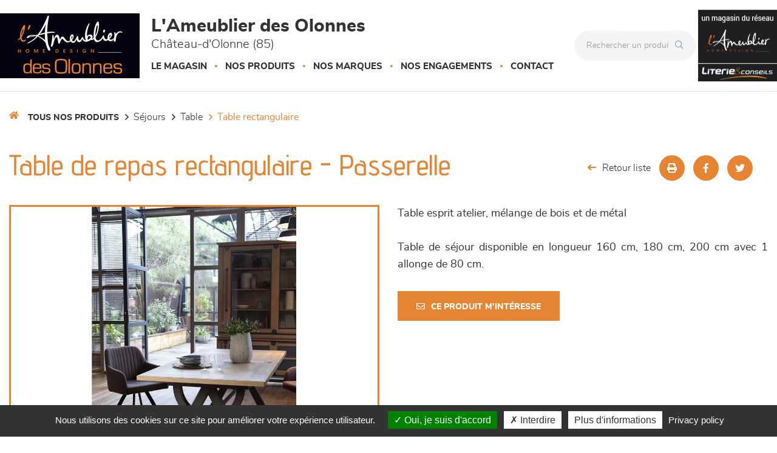

--- FILE ---
content_type: application/javascript
request_url: https://www.ameublierdesolonnes.fr/Scripts/we-startup.min.js?639039578364554568
body_size: 1618
content:
var _0x6219=["\x66\x75\x6E\x63\x74\x69\x6F\x6E","\x44\x4F\x4D\x43\x6F\x6E\x74\x65\x6E\x74\x4C\x6F\x61\x64\x65\x64","\x61\x64\x64\x45\x76\x65\x6E\x74\x4C\x69\x73\x74\x65\x6E\x65\x72","\x63\x61\x6E\x76\x61\x73","\x63\x72\x65\x61\x74\x65\x45\x6C\x65\x6D\x65\x6E\x74","\x67\x65\x74\x43\x6F\x6E\x74\x65\x78\x74","\x32\x64","\x64\x61\x74\x61\x3A\x69\x6D\x61\x67\x65\x2F\x77\x65\x62\x70","\x69\x6E\x64\x65\x78\x4F\x66","\x69\x6D\x61\x67\x65\x2F\x77\x65\x62\x70","\x74\x6F\x44\x61\x74\x61\x55\x52\x4C","\x5F\x63\x61\x63\x68\x65","\x73\x72\x63","\x65\x61\x63\x68","\x73\x63\x72\x69\x70\x74\x5B\x73\x72\x63\x5D","\x5F\x67\x65\x74\x53\x63\x72\x69\x70\x74","\x67\x65\x74\x53\x63\x72\x69\x70\x74","\x67\x65\x74\x53\x63\x72\x69\x70\x74\x73","\x70\x72\x6F\x6D\x69\x73\x65","\x70\x75\x73\x68","\x74\x68\x65\x6E","\x6C\x65\x6E\x67\x74\x68","\x68\x72\x65\x66","\x62\x61\x73\x65\x55\x52\x49","\x72\x65\x73\x6F\x6C\x76\x65","\x63\x6F\x6E\x63\x61\x74","\x73\x6C\x69\x63\x65","\x6C\x6F\x61\x64\x69\x6E\x67","\x72\x65\x6D\x6F\x76\x65\x41\x74\x74\x72","\x69\x6D\x67","\x69\x73","\x6C\x61\x7A\x79","\x72\x65\x6D\x6F\x76\x65\x43\x6C\x61\x73\x73","\x73\x72\x63\x73\x65\x74","\x61\x74\x74\x72","\x64\x65\x62\x75\x67","\x73\x69\x7A\x65\x73","\x6D\x61\x78\x2D\x77\x69\x64\x74\x68","\x63\x73\x73","\x74\x65\x73\x74","\x77\x69\x64\x74\x68","\x3A\x6E\x6F\x74\x28\x61\x29","\x70\x61\x72\x65\x6E\x74\x73","\x2E\x63\x61\x72\x6F\x75\x73\x65\x6C","\x69\x6D\x67\x2E\x61\x64\x61\x70\x74","\x66\x69\x6E\x64","\x63\x65\x69\x6C","\x68\x65\x69\x67\x68\x74","\x66\x6C\x6F\x6F\x72","\x2E\x67\x72\x69\x64","\x64\x61\x74\x61","","\x72\x65\x70\x6C\x61\x63\x65","\x2C\x20\x2F\x69\x6D\x61\x67\x65\x73\x2F","\x2F\x30","\x2E\x77\x65\x62\x70\x20","\x20","\x77","\x49\x6E\x74\x65\x72\x73\x65\x63\x74\x69\x6F\x6E\x4F\x62\x73\x65\x72\x76\x65\x72","\x2E\x6C\x61\x7A\x79","\x69\x73\x49\x6E\x74\x65\x72\x73\x65\x63\x74\x69\x6E\x67","\x74\x61\x72\x67\x65\x74","\x75\x6E\x6F\x62\x73\x65\x72\x76\x65","\x66\x6F\x72\x45\x61\x63\x68","\x6F\x62\x73\x65\x72\x76\x65","\x70\x61\x67\x65\x59\x4F\x66\x66\x73\x65\x74","\x6F\x66\x66\x73\x65\x74\x54\x6F\x70","\x69\x6E\x6E\x65\x72\x48\x65\x69\x67\x68\x74","\x73\x63\x72\x6F\x6C\x6C","\x72\x65\x6D\x6F\x76\x65\x45\x76\x65\x6E\x74\x4C\x69\x73\x74\x65\x6E\x65\x72","\x72\x65\x73\x69\x7A\x65","\x6F\x72\x69\x65\x6E\x74\x61\x74\x69\x6F\x6E\x43\x68\x61\x6E\x67\x65"];var $=function(_0xd01ex2){if( typeof (_0xd01ex2)=== _0x6219[0]){document[_0x6219[2]](_0x6219[1],function(){_0xd01ex2()})}};var _$=$;var webpSupport=function(){var _0xd01ex5=document[_0x6219[4]](_0x6219[3]);try{if(!!(_0xd01ex5[_0x6219[5]]&& _0xd01ex5[_0x6219[5]](_0x6219[6]))){return _0xd01ex5[_0x6219[10]](_0x6219[9])[_0x6219[8]](_0x6219[7])== 0}}catch(any){return false};return false}();document[_0x6219[2]](_0x6219[1],function(){$[_0x6219[11]]= {};$(_0x6219[14])[_0x6219[13]](function(_0xd01ex6,_0xd01ex7){$[_0x6219[11]][_0xd01ex7[_0x6219[12]]]= true});$[_0x6219[15]]= $[_0x6219[16]];$[_0x6219[17]]= function(){var _0xd01ex8=$.Deferred();var _0xd01ex9=_0xd01ex8[_0x6219[18]]();var _0xd01exa=[];function _0xd01exb(_0xd01exc){_0xd01ex9= _0xd01ex9[_0x6219[20]](function(_0xd01exd){_0xd01exa[_0x6219[19]](_0xd01exd);return $._getScript(_0xd01exc)})}for(var _0xd01exe=0,_0xd01exf=arguments[_0x6219[21]];_0xd01exe< _0xd01exf;_0xd01exe++){var _0xd01exc= new URL(arguments[_0xd01exe],document[_0x6219[23]])[_0x6219[22]];if(!$[_0x6219[11]][_0xd01exc]){$[_0x6219[11]][_0xd01exc]= true;_0xd01exb(_0xd01exc)}};_0xd01ex8[_0x6219[24]]();return _0xd01ex9[_0x6219[20]](function(_0xd01exd){return _0xd01exa[_0x6219[26]](1)[_0x6219[25]](_0xd01exd)})};function _0xd01ex10(_0xd01ex11){_0xd01ex11= $(_0xd01ex11);_0xd01ex11[_0x6219[28]](_0x6219[27]);if(!_0xd01ex11[_0x6219[30]](_0x6219[29])){_0xd01ex11[_0x6219[32]](_0x6219[31]);return};if(!_0xd01ex11[_0x6219[34]](_0x6219[33])){console[_0x6219[35]](_0xd01ex11)};_0xd01ex11[_0x6219[28]](_0x6219[36]);var _0xd01ex12=(!/[%]$/[_0x6219[39]](_0xd01ex11[_0x6219[38]](_0x6219[37]))?parseInt(_0xd01ex11[_0x6219[38]](_0x6219[37]),10):null) || _0xd01ex11[_0x6219[42]](_0x6219[41])[_0x6219[40]]();if(_0xd01ex11[_0x6219[42]](_0x6219[43])[_0x6219[21]]){if(_0xd01ex12<= 0){_0xd01ex12= _0xd01ex11[_0x6219[42]](_0x6219[43])[_0x6219[45]](_0x6219[44])[_0x6219[40]]()}};_0xd01ex12= Math[_0x6219[46]](_0xd01ex12);var _0xd01ex13=Math[_0x6219[48]](_0xd01ex11[_0x6219[34]](_0x6219[47])/ _0xd01ex11[_0x6219[34]](_0x6219[40])* _0xd01ex12);if(!_0xd01ex11[_0x6219[42]](_0x6219[49])[_0x6219[21]]){_0xd01ex11[_0x6219[34]](_0x6219[40],_0xd01ex12);_0xd01ex11[_0x6219[34]](_0x6219[47],_0xd01ex13)};if(!_0xd01ex11[_0x6219[50]](_0x6219[12])){var _0xd01ex14=webpSupport&&  !/[/]images[/]\d+[/]\d+/gim[_0x6219[39]](_0xd01ex11[_0x6219[34]](_0x6219[12]));_0xd01ex11[_0x6219[50]](_0x6219[12],encodeURI(_0xd01ex11[_0x6219[34]](_0x6219[12])[_0x6219[52]](/[/]images[/]\d+[/]\d+/gim,_0x6219[51])));_0xd01ex11[_0x6219[34]](_0x6219[33],_0xd01ex11[_0x6219[34]](_0x6219[33])+ _0x6219[53]+ _0xd01ex12+ _0x6219[54]+ _0xd01ex11[_0x6219[50]](_0x6219[12])[_0x6219[52]](_0xd01ex14?/[.](jpg|jpeg|png)$/gi:/^$/,_0x6219[55])+ _0x6219[56]+ _0xd01ex12+ _0x6219[57])}}var _0xd01ex15;if(_0x6219[58] in  window){_0xd01ex15= $(_0x6219[59]);var _0xd01ex16= new IntersectionObserver(function(_0xd01ex17,_0xd01ex18){_0xd01ex17[_0x6219[63]](function(_0xd01ex19){if(_0xd01ex19[_0x6219[60]]){var _0xd01ex1a=_0xd01ex19[_0x6219[61]];_0xd01ex10(_0xd01ex1a);_0xd01ex16[_0x6219[62]](_0xd01ex1a)}})});_0xd01ex15[_0x6219[13]](function(_0xd01ex6,_0xd01ex1a){_0xd01ex16[_0x6219[64]](_0xd01ex1a)})}else {var _0xd01ex1b;_0xd01ex15= $(_0x6219[59]);function _0xd01ex1c(){if(_0xd01ex1b){clearTimeout(_0xd01ex1b)};_0xd01ex1b= setTimeout(function(){var _0xd01ex1d=window[_0x6219[65]];_0xd01ex15[_0x6219[13]](function(_0xd01ex6,_0xd01ex11){if(_0xd01ex11[_0x6219[66]]< (window[_0x6219[67]]+ _0xd01ex1d)){_0xd01ex10(_0xd01ex11)}});if(_0xd01ex15[_0x6219[21]]== 0){document[_0x6219[69]](_0x6219[68],_0xd01ex1c);window[_0x6219[69]](_0x6219[70],_0xd01ex1c);window[_0x6219[69]](_0x6219[71],_0xd01ex1c)}},20)}document[_0x6219[2]](_0x6219[68],_0xd01ex1c);window[_0x6219[2]](_0x6219[70],_0xd01ex1c);window[_0x6219[2]](_0x6219[71],_0xd01ex1c)}})